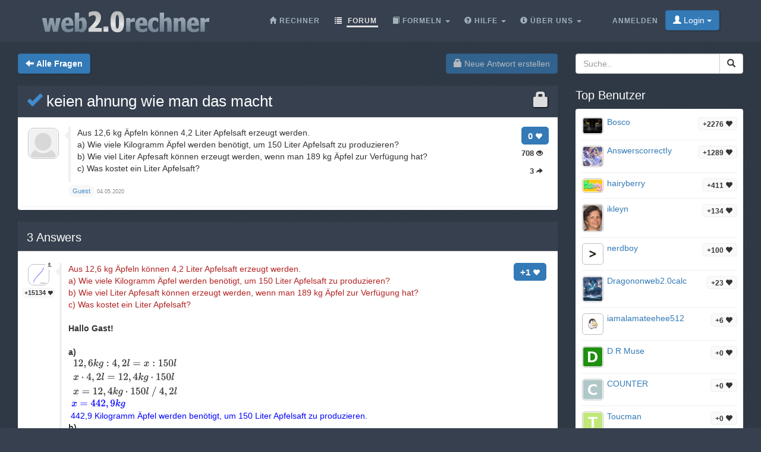

--- FILE ---
content_type: text/html;charset=utf-8
request_url: https://web2.0rechner.de/fragen/keien-ahnung-wie-man-das-macht_1
body_size: 5187
content:
<!DOCTYPE html><html lang="de" class=" question socialbar" itemtype="https://schema.org/QAPage" itemscope="" data-uri="keien-ahnung-wie-man-das-macht_1"><head><!-- (c) 2006-2026 Andre Massow britnex@gmail.com --><meta http-equiv="Content-Type" content="text/html; charset=utf-8" /><link rel="shortcut icon" href="/favicon.ico" type="image/x-ico; charset=binary" /><link rel="icon" href="/favicon.ico" type="image/x-ico; charset=binary" /><link rel="preload" href="/fonts/glyphicons-halflings-regular.woff2" as="font" type="font/woff2"><link rel="stylesheet" href="/css/web2.0calc.css?v135" /><link rel="canonical" href="https://web2.0rechner.de/fragen/keien-ahnung-wie-man-das-macht_1" /><meta name="generator" content="0calc10.0" /><meta name="description" content="Der wissenschaftliche Taschenrechner im Internet. Ideal zum Lösen von Hausaufgaben aus den Gebieten: Mathematik, Physik und Technik. Mit Vektor/Matrixrechner, Gleichungslöser, komplexen Zahlen und Einheitenumrechnung." /><meta name="keywords" content="Taschenrechner, Rechner, Web Rechner, Wissenschaftlicher Taschenrechner, Onlinerechner, Online Taschenrechner, Web 2.0, Mathematik" /><!-- FOUC --><style>body {
background-color: #36404f;}
nav a {
color: white;}
</style><link rel="stylesheet" href="/css/forum.css?v57" /><title>Frage anzeigen&#160;-&#160;keien ahnung wie man das macht
</title><meta name="viewport" content="width=device-width, initial-scale=1" /><meta property="og:url" content="https://web2.0rechner.de/fragen/keien-ahnung-wie-man-das-macht_1" /><meta property="og:type" content="website" /><meta property="og:title" content="keien ahnung wie man das macht" /><meta property="og:description" content="Aus 12,6 kg Äpfeln können 4,2 Liter Apfelsaft erzeugt werden. a) Wie viele Kilogramm Äpfel werden benötigt, um 150 Liter Apfelsaft zu produzieren? b) Wie viel Liter Apfesaft können erzeugt werden, wenn man 189 kg Äpfel zur Verfügung hat?" /><meta property="og:image" content="https://web2.0rechner.de/img/question-preview-image/keien-ahnung-wie-man-das-macht_1.png" /><meta property="fb:app_id" content="135748171745" /></head><body><div class="navbar navbar-default navbar-fixed-top"><div class="container"><div class="navbar-header"><button data-target=".navbar-collapse" data-toggle="collapse"
class="navbar-toggle" type="button"><span class="icon-bar"></span> <span class="icon-bar"></span> <span
class="icon-bar"></span></button><a href="/" class="navbar-brand"><img src="/img/web2.0rechner.png" alt="web2.0rechner" class="img-responsive" /></a></div><nav><div class="navbar-collapse collapse"><ul class="nav navbar-nav overtoggle pull-right"><li class=""><a href="/anmelden/"><span>Anmelden</span></a></li><li class="nohover "><button id="loginbtn" class="loginbtn btn btn-primary dropdown-toggle" type="button"><span class="glyphicon glyphicon-user"></span> Login <span class="caret"></span></button><div id="logindropmenu" class="dropdown-menu"><form class="form-horizontal" method="post" action="https://web2.0rechner.de/fragen/keien-ahnung-wie-man-das-macht_1"><div class=""><label for="loginusername">Benutzername</label> <input class="textfield" type="text" value="" placeholder="" id="loginusername" name="loginusername" /></div><div class=""><label for="loginpassword">Passwort</label> <input class="textfield" type="password" placeholder="" id="loginpassword" name="loginpassword" /></div><button type="submit" name="controller" value="login" class="btn btn-primary pull-right">Login</button><small class="pull-left passwordrecovery"><a href="/anmelden/resetpassword.html">Passwort vergessen?</a></small><div class="clearfix"></div><hr><input type="hidden" name="logincookies" value="1" /></form></div></li></ul><ul class="nav navbar-nav overtoggle autosize pull-right" id="menubar"><li data-prio="3" id="menuhome" title="Rechner" class=""><a href="/"><span class="glyphicon glyphicon-home" aria-hidden="true"></span>&#160;<span>Rechner</span></a></li><li data-prio="1" id="menuforum" title="Forum" class="active"><a class="dropdown-toggle" href="/fragen/"><span class="glyphicon glyphicon-list" aria-hidden="true"></span>&#160;<span>Forum</span><sup id="newquestioncount" class="badge">+0</sup></a></li><li data-prio="4" id="menuformulary" title="Formeln" class="dropdown"><a data-toggle="dropdown" class="dropdown-toggle" href="/formelsammlung/"><span class="glyphicon glyphicon-book" aria-hidden="true"></span>&#160;<span>Formeln</span> <b class="caret"></b></a><ul class="dropdown-menu"><li><a href="/formelsammlung/mathematik">Mathematik</a></li></ul></li><li data-prio="3" id="menuhelp" title="Hilfe" class="dropdown"><a data-toggle="dropdown" class="dropdown-toggle" href="/hilfe/"><span class="glyphicon glyphicon-question-sign" aria-hidden="true"></span>&#160;<span>Hilfe</span> <b class="caret"></b></a><ul class="dropdown-menu"><li><a href="/hilfe/komplexe-zahlen">Komplexe Zahlen</a></li><li><a href="/hilfe/integralrechnung">Integralrechnung</a></li><li><a href="/hilfe/differentialrechnung">Differentialrechnung</a></li><li><a href="/hilfe/gleichungen">Gleichungen</a></li><li><a href="/hilfe/funktionsgraphen">Funktionsgraphen</a></li><li><a href="/hilfe/linalg">Lineare Algebra - Vektoralgebra</a></li><li><a href="/hilfe/zahlentheorie">Zahlentheorie</a></li><li><a href="/hilfe/prozentrechnung">Prozentrechnung</a></li><li><a href="/hilfe/standard-funktionen">Standard-Funktionen <span class="glyphicon glyphicon-fire" aria-hidden="true"></span></a></li><li><a href="/hilfe/wahrscheinlichkeitsrechnung">Wahrscheinlichkeitsrechnung</a></li><li><a href="/hilfe/trigonometrie">Trigonometrie</a></li><li><a href="/hilfe/einheiten-umrechnung">Einheiten-Umrechnung</a></li><li><a href="/hilfe/einheiten">Rechnen mit Einheiten</a></li></ul></li><li data-prio="1" class="dropdown" title="Über Uns"><a data-toggle="dropdown"
class="dropdown-toggle" href="/impressum/"><span class="glyphicon glyphicon-info-sign" aria-hidden="true"></span>&#160;<span>Über Uns</span> <b
class="caret"></b></a><ul class="dropdown-menu"><li><a href="/impressum/">Impressum</a></li><li><a href="/datenschutz/">Datenschutzrichtlinie</a></li><li><a href="/nutzungsbedingungen/">Nutzungsbedingungen</a></li><li class="divider"></li><li><a href="/credits/" rel="nofollow">Credits</a></li><li class="divider"></li><li><a href="https://plus.google.com/108772686782622828406/posts"><span class="glyphicon glyphicon-globe"></span> Google+</a></li><li><a target="_blank" href="https://www.facebook.com/Web-20-scientific-calculator-204577902909300/"><span class="glyphicon glyphicon-globe"></span> Facebook</a></li><li class="divider"></li><li><a href="mailto:britnex@gmail.com"><span class="glyphicon glyphicon-envelope"></span> Email</a></li></ul></li><li><a href="/">&#160;</a></li></ul></div><!--/.navbar-collapse --></nav></div></div><div class="container"><div>&#160;</div><div class="row"><div class="col-md-9"><form class="text-right pull-right"><button disabled="disabled" class="btn btn-primary postnew" type="submit" name="new" value="1"> <span class="glyphicon glyphicon-lock" aria-hidden="true"></span> Neue Antwort erstellen </button></form><form class="pull-left" action="/fragen/" method="get"><button class="btn btn-primary goback" type="submit" title="back to questions"><span class="glyphicon glyphicon-arrow-left" aria-hidden="true"></span>&#160;<strong>Alle Fragen
</strong></button><sup id="newquestioncountback" class="badge">+0</sup>&#160;&#160;</form></div><div class="col-md-3"><form action="/suche/" method="get"><div class="input-group pull-right search"><input type="text" placeholder="Suche.." value="" name="q" class="form-control" /><span class="input-group-btn"> <button class="btn btn-default" type="submit"> <span class="glyphicon glyphicon-search"></span> </button></span></div></form></div></div><div class="row">&#160;</div><div class="row"><div class="col-md-9" itemtype="http://schema.org/Question" itemscope="" itemprop="mainEntity"><div class="panel panel-default"><div class="panel-heading"><div class="panel-title"><h1 itemprop="name"><span class="glyphicon glyphicon-lock pull-right lock1" aria-hidden="true"></span><a href="/fragen/keien-ahnung-wie-man-das-macht_1"><span class="glyphicon glyphicon-ok" title="question answered"></span>&#160;keien ahnung wie man das macht
</a></h1></div></div><div class="panel-body"><div id="question-keien-ahnung-wie-man-das-macht_1" class="questionrow"><div class="stats"><div class="score"><strong>0 <span class="glyphicon glyphicon-heart" aria-hidden="true"></span></strong></div><div class="views"><strong>708 <span class="glyphicon glyphicon-eye-open" aria-hidden="true"></span></strong></div><div class="answers"><strong>3 <span class="glyphicon glyphicon-share-alt" aria-hidden="true"></span></strong></div></div><div class="user"><a href="" class="avatar w48"><img class="avatarimg" alt="avatar" src="/img/avatar48.png" /></a></div><div class="summary"><div class="html" itemprop="text"><p>Aus 12,6 kg Äpfeln können 4,2 Liter Apfelsaft erzeugt werden.</p> <p>a) Wie viele Kilogramm Äpfel werden benötigt, um 150 Liter Apfelsaft zu produzieren?</p> <p>b) Wie viel Liter Apfesaft können erzeugt werden, wenn man 189 kg Äpfel zur Verfügung hat?</p> <p>c) Was kostet ein Liter Apfelsaft?</p></div></div><div class="creator" ><a class="badge" itemscope itemtype="http://schema.org/Person" itemprop="author"><small itemprop="name">Guest</small></a>&#160;<time itemprop="dateCreated" datetime="2020-05-04T07:12:53"></time><span><span>04.05.2020</span></span></div></div><div class="panel-footer" id="userstyping"><h5><strong>0</strong>  Benutzer verfassen gerade Antworten..</h5><ul></ul></div></div></div><div class="panel panel-default answerrows" data-answers="3" data-uri="keien-ahnung-wie-man-das-macht_1"><div class="panel-heading"><div class="panel-title"><h3><a href="/fragen/keien-ahnung-wie-man-das-macht_1"><span itemprop="answerCount">3</span><sup class="badge newanswercount">+0</sup> Answers</a></h3></div></div><div class="panel-body"><div id="answer-keien-ahnung-wie-man-das-macht_1-1" data-index="1" class="answerrow clearfix"  itemtype="http://schema.org/Answer" itemscope="" itemprop="suggestedAnswer"><a class="pull-right" name="r1">&#160;</a><a class="link" href="#r1">#1</a><div class="answer"><div class="user"><a href="/mitglieder/asinus" class="avatar w32"><img class="avatarimg" alt="avatar" src="/img/avatars-32/asinus.png?v=0" /></a><small class="badge score">+15134&#160;<span class="glyphicon glyphicon-heart" aria-hidden="true"></span></small><small class="modbadge"><span title="Moderator" class="glyphicon glyphicon-knight" aria-hidden="true"></span></small></div><div class="stats"><div class="score"><strong>+1 <span class="glyphicon glyphicon-heart" aria-hidden="true"></span></strong></div></div><div class="summary"><div class="html" itemprop="text"><p><span style="color:rgb(178, 34, 34);">Aus 12,6 kg Äpfeln können 4,2 Liter Apfelsaft erzeugt werden.</span></p><p><span style="color:rgb(178, 34, 34);">a) Wie viele Kilogramm Äpfel werden benötigt, um 150 Liter Apfelsaft zu produzieren?</span></p><p><span style="color:rgb(178, 34, 34);">b) Wie viel Liter Apfesaft können erzeugt werden, wenn man 189 kg Äpfel zur Verfügung hat?</span></p><p><span style="color:rgb(178, 34, 34);">c) Was kostet ein Liter Apfelsaft?</span></p><p>&nbsp;</p><p><strong>Hallo Gast!</strong></p><p>&nbsp;</p><p><strong>a)</strong></p><p>&nbsp; <span class="math-tex">\(12,6kg:4,2l=x:150l\\ x\cdot4,2l=12,4kg\cdot 150l\\ x=12,4kg\cdot 150l\ /\ 4,2l\)</span></p><p>&nbsp;<span style="color:rgb(0, 0, 255);"><span class="math-tex">\(x=442,9kg\)</span></span></p><p><span style="color:rgb(0, 0, 255);">&nbsp;442,9&nbsp;Kilogramm Äpfel werden benötigt, um 150 Liter Apfelsaft zu produzieren.</span></p><p><strong>b)</strong></p><p>&nbsp;<span class="math-tex">\( 189kg:x=442,86kg:150l\\ x\cdot442,86kg=150l\cdot 189kg\\ x=150l\cdot 189kg\ /\ 442,86kg\)</span></p><p>&nbsp;<span style="color:rgb(0, 0, 255);"><span class="math-tex">\(x=334,79l\)</span></span></p><p><span style="color:rgb(0, 0, 255);">334,79 Liter Apfesaft können erzeugt werden, wenn man 189 kg Äpfel zur Verfügung hat.</span></p><p><strong>c)</strong></p><p><span style="color:rgb(0, 0, 255);">Bei Lidl €0,85 / 1,5Liter Apfelsaft,&nbsp; das sind €0,57 / Liter Apfelsaft.</span></p><p><img alt="laugh" title="laugh" src="/img/emoticons/smiley-laughing.gif">&nbsp; !</p></div></div><div class="creator" property="author" typeof="Person"><a itemscope itemtype="http://schema.org/Person" itemprop="author" href="/mitglieder/asinus" class="name badge"><small itemprop="name">asinus</small></a>&#160;<time itemprop="dateCreated" datetime="2020-05-04T10:20:28"></time><span><span>04.05.2020</span></span></div></div></div><div id="answer-keien-ahnung-wie-man-das-macht_1-2" data-index="2" class="answerrow clearfix"  itemtype="http://schema.org/Answer" itemscope="" itemprop="suggestedAnswer"><a class="pull-right" name="r2">&#160;</a><a class="link" href="#r2">#2</a><div class="answer"><div class="user"><a href="" class="avatar w32"><img class="avatarimg" alt="avatar" src="/img/avatar32.png" /></a></div><div class="stats"><div class="score"><strong>0 <span class="glyphicon glyphicon-heart" aria-hidden="true"></span></strong></div></div><div class="summary"><div class="html" itemprop="text"><p style="text-align:center;">Ein Liter Apfelsaft kostet 16,30&nbsp;Euro&nbsp;</p> <p>&nbsp;</p> <p>12,6 kilo äpfel sind ungefähr 80&nbsp;Äpfel weil ein apfel 155 gramm wiegt. Ein apfel kostet 0,50&nbsp;also kosten alle äpfel 40. Da beim pressen ca. 70 prozent verloren gehen muss der preis um 70 prozent erhöt werden um gewinn zu machen. das heißt 40+(40-(30:100))=40+28=68&nbsp;</p></div></div><div class="creator" property="author" typeof="Person"><a itemscope itemtype="http://schema.org/Person" itemprop="author" class="badge"><small itemprop="name">Gast</small></a>&#160;<time itemprop="dateCreated" datetime="2020-05-05T11:22:22"></time><span><span>05.05.2020</span></span></div></div><div class="subanswers"><div id="answer-keien-ahnung-wie-man-das-macht_1-3" data-index="3" class="subanswerrow clearfix"><a class="pull-right" name="r3">&#160;</a><a class="link" href="#r3">#3</a><div class="subanswer"><div class="user"><a href="/mitglieder/asinus" class="avatar w32"><img class="avatarimg" alt="avatar" src="/img/avatars-32/asinus.png?v=0" /></a><small class="badge score">+15134&#160;<span class="glyphicon glyphicon-heart" aria-hidden="true"></span></small><small class="modbadge"><span title="Moderator" class="glyphicon glyphicon-knight" aria-hidden="true"></span></small></div><div class="stats"><div class="score"><strong>+1 <span class="glyphicon glyphicon-heart" aria-hidden="true"></span></strong></div></div><div class="summary"><div class="html"><p>Ein Liter Apfelsaft kostet 16,30&nbsp;Euro&nbsp;</p> <p>Das ist Blödsinn.</p></div></div><div class="creator"><a href="/mitglieder/asinus" class="name badge">asinus
</a>&#160;<span><span>05.05.2020</span></span></div></div><div class="clearfix"></div></div></div></div></div></div><form class="text-right"><button disabled="disabled" class="btn btn-primary postnew" type="submit" name="new" value="1"> <span class="glyphicon glyphicon-lock" aria-hidden="true"></span> Neue Antwort erstellen </button></form><br /><div class="onlineusers"><h3 title="0 Benutzer online, 1 Gast">1 Benutzer online</h3></div></div><div class="col-md-3 sidebar"><h3>Top Benutzer
</h3><div class="panel panel-default"><div class="panel-body topusers"><div class="topuser" style="background-image: url(/api/members?usagestats=bosco);"><a href="/mitglieder/bosco" class="avatar w32"><img class="avatarimg" alt="avatar" src="/img/avatars-32/bosco.png?v=1" /></a><span class="badge score">+2276 <span class="glyphicon glyphicon-heart" aria-hidden="true"></span></span><a href="/mitglieder/bosco" class="name">Bosco
</a></div><div class="topuser" style="background-image: url(/api/members?usagestats=answerscorrectiy);"><a href="/mitglieder/answerscorrectiy" class="avatar w32"><img class="avatarimg" alt="avatar" src="/img/avatars-32/answerscorrectiy.png?v=1" /></a><span class="badge score">+1289 <span class="glyphicon glyphicon-heart" aria-hidden="true"></span></span><a href="/mitglieder/answerscorrectiy" class="name">AnswerscorrectIy
</a></div><div class="topuser" style="background-image: url(/api/members?usagestats=hairyberry);"><a href="/mitglieder/hairyberry" class="avatar w32"><img class="avatarimg" alt="avatar" src="/img/avatars-32/hairyberry.png?v=2" /></a><span class="badge score">+411 <span class="glyphicon glyphicon-heart" aria-hidden="true"></span></span><a href="/mitglieder/hairyberry" class="name">hairyberry
</a></div><div class="topuser" style="background-image: url(/api/members?usagestats=ikleyn);"><a href="/mitglieder/ikleyn" class="avatar w32"><img class="avatarimg" alt="avatar" src="/img/avatars-32/ikleyn.png?v=1" /></a><span class="badge score">+134 <span class="glyphicon glyphicon-heart" aria-hidden="true"></span></span><a href="/mitglieder/ikleyn" class="name">ikleyn
</a></div><div class="topuser" style="background-image: url(/api/members?usagestats=nerdboy);"><a href="/mitglieder/nerdboy" class="avatar w32"><img class="avatarimg" alt="avatar" src="/img/avatars-32/nerdboy.png?v=6" /></a><span class="badge score">+100 <span class="glyphicon glyphicon-heart" aria-hidden="true"></span></span><a href="/mitglieder/nerdboy" class="name">nerdboy
</a></div><div class="topuser" style="background-image: url(/api/members?usagestats=dragononweb20calc);"><a href="/mitglieder/dragononweb20calc" class="avatar w32"><img class="avatarimg" alt="avatar" src="/img/avatars-32/dragononweb20calc.png?v=1" /></a><span class="badge score">+23 <span class="glyphicon glyphicon-heart" aria-hidden="true"></span></span><a href="/mitglieder/dragononweb20calc" class="name">Dragononweb2.0calc
</a></div><div class="topuser" style="background-image: url(/api/members?usagestats=iamalamateehee512);"><a href="/mitglieder/iamalamateehee512" class="avatar w32"><img class="avatarimg" alt="avatar" src="/img/avatars-32/iamalamateehee512.png?v=2" /></a><span class="badge score">+6 <span class="glyphicon glyphicon-heart" aria-hidden="true"></span></span><a href="/mitglieder/iamalamateehee512" class="name">iamalamateehee512
</a></div><div class="topuser" style="background-image: url(/api/members?usagestats=drmuse);"><a href="/mitglieder/drmuse" class="avatar w32"><img class="avatarimg" alt="avatar" src="/img/avatars-32/drmuse.png?v=0" /></a><span class="badge score">+0 <span class="glyphicon glyphicon-heart" aria-hidden="true"></span></span><a href="/mitglieder/drmuse" class="name">D R Muse
</a></div><div class="topuser" style="background-image: url(/api/members?usagestats=counter);"><a href="/mitglieder/counter" class="avatar w32"><img class="avatarimg" alt="avatar" src="/img/avatars-32/counter.png?v=0" /></a><span class="badge score">+0 <span class="glyphicon glyphicon-heart" aria-hidden="true"></span></span><a href="/mitglieder/counter" class="name">COUNTER
</a></div><div class="topuser" style="background-image: url(/api/members?usagestats=toucman);"><a href="/mitglieder/toucman" class="avatar w32"><img class="avatarimg" alt="avatar" src="/img/avatars-32/toucman.png?v=0" /></a><span class="badge score">+0 <span class="glyphicon glyphicon-heart" aria-hidden="true"></span></span><a href="/mitglieder/toucman" class="name">Toucman
</a></div><div class="topuser" style="background-image: url(/api/members?usagestats=lore2025);"><a href="/mitglieder/lore2025" class="avatar w32"><img class="avatarimg" alt="avatar" src="/img/avatars-32/lore2025.png?v=0" /></a><span class="badge score">+0 <span class="glyphicon glyphicon-heart" aria-hidden="true"></span></span><a href="/mitglieder/lore2025" class="name">Lore2025
</a></div><div class="loadmore"><span class="glyphicon glyphicon-chevron-down"></span></div></div></div><h3>Top Themen</h3><div class="panel panel-default"><div class="panel-body stickytopics"><div><a href="/fragen/hallo-kann-mir-hier-jemand-diese-gleichung-nach-s">Hallo kann mir hier jemand diese Gleichung nach S auflösen: y=R-1/2*sqrt(4*R^2-S^2)</a></div><div><a href="/fragen/schlecht">schlecht!!!!!</a></div><div><a href="/fragen/hczcfhi">hczcfhi</a></div><div><a href="/fragen/wasserbecken_1">Wasserbecken</a></div><div><a href="/fragen/injektivit-t-und-surjektivit-t">Injektivität und Surjektivität</a></div><div><a href="/fragen/rechner-nicht-erreichbar">Rechner nicht erreichbar?</a></div><div><a href="/fragen/wie-rechnet-man-br-che-auf-rechner-also-taschen-rechner">wie rechnet man brüche auf rechner also taschen rechner</a></div><div><a href="/fragen/kreisabschnitt-berechung-des-zugeh-rigen-zentriwinkels">Kreisabschnitt - Berechung des zugehörigen Zentriwinkels</a></div><div><a href="/fragen/was-bedeutet-der-satz-des-pythagoras">Was bedeutet der Satz des Pythagoras?</a></div><div><a href="/fragen/habe-hypothenuse-suche-kathete">habe Hypothenuse , suche Kathete.</a></div><div><a href="/fragen/br-che-mit-ganze-zahlen-im-taschenrechner-eingeben">Brüche mit ganze Zahlen im Taschenrechner eingeben</a></div><div><a href="/fragen/klammernauflosen">Klammernauflösen</a></div></div></div></div></div></div><footer class="text-center"><div class="footer-above"><div class="container"><div class="row"><div class="footer-col col-md-4"><h3>Über Uns</h3><ul><li><a href="/impressum/">Impressum</a></li><li><a href="/datenschutz/">Datenschutzrichtlinie</a></li><li><a href="/nutzungsbedingungen/">Nutzungsbedingungen</a></li></ul></div><div class="footer-col col-md-4"><h3>Links</h3><ul class=""><li><a href="/pricing/" rel="nofollow">Pricing</a></li><li><a href="/credits/" rel="nofollow">Credits</a></li><li><a href="/reportproblem/" rel="nofollow"><span class="glyphicon glyphicon-flag" aria-hidden="true"></span> Problem melden</a></li></ul></div><div class="footer-col col-md-4"><h3>Kontakt</h3><ul><li><a href="https://plus.google.com/108772686782622828406/posts"><span class="glyphicon glyphicon-globe"></span> Google+</a></li><li><a target="_blank" href="https://www.facebook.com/Web-20-scientific-calculator-204577902909300/"><span class="glyphicon glyphicon-globe"></span> Facebook</a></li><li><a href="mailto:britnex@gmail.com"><span class="glyphicon glyphicon-envelope"></span> Email</a></li></ul></div></div><div class="text-center"><form method="post" action="/cookieconsent"><small><button class="btn btn-xs btn-default" id="withdrawconsentbtn" name="cookies" value="remove" type="submit">Zustimmung zu Cookies widerrufen
</button></small></form></div><div class="row text-center"><div class="footer-col col-md-12"><a href="https://web2.0calc.com/">web2.0calc.com</a> <a href="https://web2.0rechner.de/">web2.0rechner.de</a> <a href="https://web2.0calc.es/">web2.0calc.es</a> <a href="https://web2.0calc.fr/">web2.0calc.fr</a> <a href="https://web2.0calc.in/">web2.0calc.in</a> <a href="https://web2.0calc.ru/">web2.0calc.ru</a></div></div></div></div><div class="footer-below"><div class="container"><div class="row"><div class="col-lg-12 text-center"><span class="copyright">Copyright 2006-2026 Andre Massow
</span></div></div></div></div></footer><script src="/js/web2.0calc.js?v129"></script><script src="/js/forum.js?v51"></script></body></html>

--- FILE ---
content_type: text/javascript
request_url: https://web2.0rechner.de/mathjax/extensions/TeX/color.js?rev=2.5.3
body_size: 2210
content:
/*
 *  /MathJax/extensions/TeX/color.js
 *
 *  Copyright (c) 2009-2015 The MathJax Consortium
 *
 *  Licensed under the Apache License, Version 2.0 (the "License");
 *  you may not use this file except in compliance with the License.
 *  You may obtain a copy of the License at
 *
 *      http://www.apache.org/licenses/LICENSE-2.0
 *
 *  Unless required by applicable law or agreed to in writing, software
 *  distributed under the License is distributed on an "AS IS" BASIS,
 *  WITHOUT WARRANTIES OR CONDITIONS OF ANY KIND, either express or implied.
 *  See the License for the specific language governing permissions and
 *  limitations under the License.
 */

MathJax.Extension["TeX/color"]={version:"2.5.0",config:MathJax.Hub.CombineConfig("TeX.color",{padding:"5px",border:"2px"}),colors:{Apricot:"#FBB982",Aquamarine:"#00B5BE",Bittersweet:"#C04F17",Black:"#221E1F",Blue:"#2D2F92",BlueGreen:"#00B3B8",BlueViolet:"#473992",BrickRed:"#B6321C",Brown:"#792500",BurntOrange:"#F7921D",CadetBlue:"#74729A",CarnationPink:"#F282B4",Cerulean:"#00A2E3",CornflowerBlue:"#41B0E4",Cyan:"#00AEEF",Dandelion:"#FDBC42",DarkOrchid:"#A4538A",Emerald:"#00A99D",ForestGreen:"#009B55",Fuchsia:"#8C368C",Goldenrod:"#FFDF42",Gray:"#949698",Green:"#00A64F",GreenYellow:"#DFE674",JungleGreen:"#00A99A",Lavender:"#F49EC4",LimeGreen:"#8DC73E",Magenta:"#EC008C",Mahogany:"#A9341F",Maroon:"#AF3235",Melon:"#F89E7B",MidnightBlue:"#006795",Mulberry:"#A93C93",NavyBlue:"#006EB8",OliveGreen:"#3C8031",Orange:"#F58137",OrangeRed:"#ED135A",Orchid:"#AF72B0",Peach:"#F7965A",Periwinkle:"#7977B8",PineGreen:"#008B72",Plum:"#92268F",ProcessBlue:"#00B0F0",Purple:"#99479B",RawSienna:"#974006",Red:"#ED1B23",RedOrange:"#F26035",RedViolet:"#A1246B",Rhodamine:"#EF559F",RoyalBlue:"#0071BC",RoyalPurple:"#613F99",RubineRed:"#ED017D",Salmon:"#F69289",SeaGreen:"#3FBC9D",Sepia:"#671800",SkyBlue:"#46C5DD",SpringGreen:"#C6DC67",Tan:"#DA9D76",TealBlue:"#00AEB3",Thistle:"#D883B7",Turquoise:"#00B4CE",Violet:"#58429B",VioletRed:"#EF58A0",White:"#FFFFFF",WildStrawberry:"#EE2967",Yellow:"#FFF200",YellowGreen:"#98CC70",YellowOrange:"#FAA21A"},getColor:function(a,c){if(!a){a="named"}var b=this["get_"+a];if(!b){this.TEX.Error(["UndefinedColorModel","Color model '%1' not defined",a])}return b.call(this,c)},get_rgb:function(b){b=b.replace(/^\s+/,"").replace(/\s+$/,"").split(/\s*,\s*/);var a="#";if(b.length!==3){this.TEX.Error(["ModelArg1","Color values for the %1 model require 3 numbers","rgb"])}for(var c=0;c<3;c++){if(!b[c].match(/^(\d+(\.\d*)?|\.\d+)$/)){this.TEX.Error(["InvalidDecimalNumber","Invalid decimal number"])}var d=parseFloat(b[c]);if(d<0||d>1){this.TEX.Error(["ModelArg2","Color values for the %1 model must be between %2 and %3","rgb",0,1])}d=Math.floor(d*255).toString(16);if(d.length<2){d="0"+d}a+=d}return a},get_RGB:function(b){b=b.replace(/^\s+/,"").replace(/\s+$/,"").split(/\s*,\s*/);var a="#";if(b.length!==3){this.TEX.Error(["ModelArg1","Color values for the %1 model require 3 numbers","RGB"])}for(var c=0;c<3;c++){if(!b[c].match(/^\d+$/)){this.TEX.Error(["InvalidNumber","Invalid number"])}var d=parseInt(b[c]);if(d>255){this.TEX.Error(["ModelArg2","Color values for the %1 model must be between %2 and %3","RGB",0,255])}d=d.toString(16);if(d.length<2){d="0"+d}a+=d}return a},get_gray:function(a){if(!a.match(/^\s*(\d+(\.\d*)?|\.\d+)\s*$/)){this.TEX.Error(["InvalidDecimalNumber","Invalid decimal number"])}var b=parseFloat(a);if(b<0||b>1){this.TEX.Error(["ModelArg2","Color values for the %1 model must be between %2 and %3","gray",0,1])}b=Math.floor(b*255).toString(16);if(b.length<2){b="0"+b}return"#"+b+b+b},get_named:function(a){if(this.colors[a]){return this.colors[a]}return a},padding:function(){var c="+"+this.config.padding;var a=this.config.padding.replace(/^.*?([a-z]*)$/,"$1");var b="+"+(2*parseFloat(c))+a;return{width:b,height:c,depth:c,lspace:this.config.padding}}};MathJax.Hub.Register.StartupHook("TeX Jax Ready",function(){var d=MathJax.InputJax.TeX,a=MathJax.ElementJax.mml;var c=d.Stack.Item;var b=MathJax.Extension["TeX/color"];b.TEX=d;d.Definitions.Add({macros:{color:"Color",textcolor:"TextColor",definecolor:"DefineColor",colorbox:"ColorBox",fcolorbox:"fColorBox"}},null,true);d.Parse.Augment({Color:function(h){var g=this.GetBrackets(h),e=this.GetArgument(h);e=b.getColor(g,e);var f=c.style().With({styles:{mathcolor:e}});this.stack.env.color=e;this.Push(f)},TextColor:function(h){var g=this.GetBrackets(h),f=this.GetArgument(h);f=b.getColor(g,f);var e=this.stack.env.color;this.stack.env.color=f;var i=this.ParseArg(h);if(e){this.stack.env.color}else{delete this.stack.env.color}this.Push(a.mstyle(i).With({mathcolor:f}))},DefineColor:function(g){var f=this.GetArgument(g),e=this.GetArgument(g),h=this.GetArgument(g);b.colors[f]=b.getColor(e,h)},ColorBox:function(g){var f=this.GetArgument(g),e=this.InternalMath(this.GetArgument(g));this.Push(a.mpadded.apply(a,e).With({mathbackground:b.getColor("named",f)}).With(b.padding()))},fColorBox:function(g){var h=this.GetArgument(g),f=this.GetArgument(g),e=this.InternalMath(this.GetArgument(g));this.Push(a.mpadded.apply(a,e).With({mathbackground:b.getColor("named",f),style:"border: "+b.config.border+" solid "+b.getColor("named",h)}).With(b.padding()))}});MathJax.Hub.Startup.signal.Post("TeX color Ready")});MathJax.Ajax.loadComplete("[MathJax]/extensions/TeX/color.js");


--- FILE ---
content_type: text/javascript
request_url: https://web2.0rechner.de/mathjax/jax/output/SVG/autoload/multiline.js?rev=2.5.3
body_size: 3849
content:
/*
 *  /MathJax/jax/output/SVG/autoload/multiline.js
 *
 *  Copyright (c) 2009-2015 The MathJax Consortium
 *
 *  Licensed under the Apache License, Version 2.0 (the "License");
 *  you may not use this file except in compliance with the License.
 *  You may obtain a copy of the License at
 *
 *      http://www.apache.org/licenses/LICENSE-2.0
 *
 *  Unless required by applicable law or agreed to in writing, software
 *  distributed under the License is distributed on an "AS IS" BASIS,
 *  WITHOUT WARRANTIES OR CONDITIONS OF ANY KIND, either express or implied.
 *  See the License for the specific language governing permissions and
 *  limitations under the License.
 */

MathJax.Hub.Register.StartupHook("SVG Jax Ready",function(){var d="2.5.0";var a=MathJax.ElementJax.mml,f=MathJax.OutputJax.SVG,b=f.BBOX;var e={newline:0,nobreak:1000000,goodbreak:[-200],badbreak:[+200],auto:[0],toobig:800,nestfactor:400,spacefactor:-100,spaceoffset:2,spacelimit:1,fence:500,close:500};var c={linebreakstyle:"after"};a.mrow.Augment({SVGmultiline:function(k){var o=this;while(o.inferred||(o.parent&&o.parent.type==="mrow"&&o.parent.data.length===1)){o=o.parent}var n=((o.type==="math"&&o.Get("display")==="block")||o.type==="mtd");o.isMultiline=true;var p=this.getValues("linebreak","linebreakstyle","lineleading","linebreakmultchar","indentalign","indentshift","indentalignfirst","indentshiftfirst","indentalignlast","indentshiftlast");if(p.linebreakstyle===a.LINEBREAKSTYLE.INFIXLINEBREAKSTYLE){p.linebreakstyle=this.Get("infixlinebreakstyle")}p.lineleading=f.length2em(p.lineleading,1,0.5);k=this.SVG();if(n&&o.type!=="mtd"){if(f.linebreakWidth<f.BIGDIMEN){k.w=f.linebreakWidth}else{k.w=f.cwidth}}var g={n:0,Y:0,scale:this.scale||1,isTop:n,values:{},VALUES:p},m=this.SVGgetAlign(g,{}),i=this.SVGgetShift(g,{},m),h=[],j={index:[],penalty:e.nobreak,w:0,W:i,shift:i,scanW:i,nest:0},l=false;while(this.SVGbetterBreak(j,g)&&(j.scanW>=f.linebreakWidth||j.penalty===e.newline)){this.SVGaddLine(k,h,j.index,g,j.values,l);h=j.index.slice(0);l=true;m=this.SVGgetAlign(g,j.values);i=this.SVGgetShift(g,j.values,m);if(m===a.INDENTALIGN.CENTER){i=0}j.W=j.shift=j.scanW=i;j.penalty=e.nobreak}g.isLast=true;this.SVGaddLine(k,h,[],g,c,l);this.SVGhandleSpace(k);this.SVGhandleColor(k);k.isMultiline=true;this.SVGsaveData(k);return k}});a.mbase.Augment({SVGlinebreakPenalty:e,SVGbetterBreak:function(j,g){if(this.isToken){return false}if(this.isEmbellished()){j.embellished=this;return this.CoreMO().SVGbetterBreak(j,g)}if(this.linebreakContainer){return false}var q=j.index.slice(0),o=j.index.shift(),n=this.data.length,l,r,k,p=(j.index.length>0),h=false;if(o==null){o=-1}if(!p){o++;j.W+=j.w;j.w=0}k=j.scanW=j.W;j.nest++;while(o<n&&j.scanW<1.33*f.linebreakWidth){if(this.data[o]){if(this.data[o].SVGbetterBreak(j,g)){h=true;q=[o].concat(j.index);l=j.W;r=j.w;if(j.penalty===e.newline){j.index=q;if(j.nest){j.nest--}return true}}k=(p?j.scanW:this.SVGaddWidth(o,j,k))}j.index=[];o++;p=false}if(j.nest){j.nest--}j.index=q;if(h){j.W=l}return h},SVGaddWidth:function(h,k,j){if(this.data[h]){var g=this.data[h].SVGdata;j+=g.w+g.x;if(g.X){j+=g.X}k.W=k.scanW=j;k.w=0}return j},SVGaddLine:function(l,h,k,g,p,n){var q=b();g.first=n;g.last=true;this.SVGmoveLine(h,k,q,g,p);q.Clean();var o=this.SVGgetAlign(g,p),i=this.SVGgetShift(g,p,o);if(g.n>0){var m=f.FONTDATA.baselineskip*g.scale;var j=(g.values.lineleading==null?g.VALUES:g.values).lineleading*g.scale;g.Y-=Math.max(m,g.d+q.h+j)}if(q.w+i>l.w){l.w=q.w+i}l.Align(q,o,0,g.Y,i);g.d=q.d;g.values=p;g.n++},SVGgetAlign:function(j,g){var k=g,h=j.values,i=j.VALUES,l;if(j.n===0){l=k.indentalignfirst||h.indentalignfirst||i.indentalignfirst}else{if(j.isLast){l=h.indentalignlast||i.indentalignlast}else{l=h.indentalign||i.indentalign}}if(l===a.INDENTALIGN.INDENTALIGN){l=h.indentalign||i.indentalign}if(l===a.INDENTALIGN.AUTO){l=(j.isTop?this.displayAlign:a.INDENTALIGN.LEFT)}return l},SVGgetShift:function(l,i,n){var m=i,j=l.values,k=l.VALUES,h;if(l.n===0){h=m.indentshiftfirst||j.indentshiftfirst||k.indentshiftfirst}else{if(l.isLast){h=j.indentshiftlast||k.indentshiftlast}else{h=j.indentshift||k.indentshift}}if(h===a.INDENTSHIFT.INDENTSHIFT){h=j.indentshift||k.indentshift}if(h==="auto"||h===""){h="0"}h=f.length2em(h,1,f.cwidth);if(l.isTop&&this.displayIndent!=="0"){var g=f.length2em(this.displayIndent,1,f.cwidth);h+=(n===a.INDENTALIGN.RIGHT?-g:g)}return h},SVGmoveLine:function(p,g,k,o,h){var m=p[0],l=g[0];if(m==null){m=-1}if(l==null){l=this.data.length-1}if(m===l&&p.length>1){this.data[m].SVGmoveSlice(p.slice(1),g.slice(1),k,o,h,"paddingLeft")}else{var n=o.last;o.last=false;while(m<l){if(this.data[m]){if(p.length<=1){this.data[m].SVGmove(k,o,h)}else{this.data[m].SVGmoveSlice(p.slice(1),[],k,o,h,"paddingLeft")}}m++;o.first=false;p=[]}o.last=n;if(this.data[m]){if(g.length<=1){this.data[m].SVGmove(k,o,h)}else{this.data[m].SVGmoveSlice([],g.slice(1),k,o,h,"paddingRight")}}}},SVGmoveSlice:function(m,g,i,j,h,k){var l=b();this.SVGmoveLine(m,g,l,j,h);l.Clean();this.SVGhandleColor(l);i.Add(l,i.w,0,true);return l},SVGmove:function(g,j,i){if(!(j.first||j.last)||(j.first&&j.values.linebreakstyle===a.LINEBREAKSTYLE.BEFORE)||(j.last&&i.linebreakstyle===a.LINEBREAKSTYLE.AFTER)){var h=this.toSVG(this.SVGdata.HW,this.SVGdata.D);if(j.first||j.nextIsFirst){h.x=0}if(j.last&&h.X){h.X=0}g.Add(h,g.w,0,true)}if(j.first&&h&&h.w===0){j.nextIsFirst=true}else{delete j.nextIsFirst}}});a.mfenced.Augment({SVGbetterBreak:function(l,g){var u=l.index.slice(0),s=l.index.shift(),p=this.data.length,o,v,n,t=(l.index.length>0),h=false;if(s==null){s=-1}if(!t){s++;l.W+=l.w;l.w=0}n=l.scanW=l.W;l.nest++;if(!this.dataI){this.dataI=[];if(this.data.open){this.dataI.push("open")}if(p){this.dataI.push(0)}for(var r=1;r<p;r++){if(this.data["sep"+r]){this.dataI.push("sep"+r)}this.dataI.push(r)}if(this.data.close){this.dataI.push("close")}}p=this.dataI.length;while(s<p&&l.scanW<1.33*f.linebreakWidth){var q=this.dataI[s];if(this.data[q]){if(this.data[q].SVGbetterBreak(l,g)){h=true;u=[s].concat(l.index);o=l.W;v=l.w;if(l.penalty===e.newline){l.index=u;if(l.nest){l.nest--}return true}}n=(t?l.scanW:this.SVGaddWidth(s,l,n))}l.index=[];s++;t=false}if(l.nest){l.nest--}l.index=u;if(h){l.W=o;l.w=v}return h},SVGmoveLine:function(h,m,p,g,r){var o=h[0],n=m[0];if(o==null){o=-1}if(n==null){n=this.dataI.length-1}if(o===n&&h.length>1){this.data[this.dataI[o]].SVGmoveSlice(h.slice(1),m.slice(1),p,g,r,"paddingLeft")}else{var q=g.last;g.last=false;var l=this.dataI[o];while(o<n){if(this.data[l]){if(h.length<=1){this.data[l].SVGmove(p,g,r)}else{this.data[l].SVGmoveSlice(h.slice(1),[],p,g,r,"paddingLeft")}}o++;l=this.dataI[o];g.first=false;h=[]}g.last=q;if(this.data[l]){if(m.length<=1){this.data[l].SVGmove(p,g,r)}else{this.data[l].SVGmoveSlice([],m.slice(1),p,g,r,"paddingRight")}}}}});a.msubsup.Augment({SVGbetterBreak:function(j,g){if(!this.data[this.base]){return false}var o=j.index.slice(0),m=j.index.shift(),l,p,k,n=(j.index.length>0),h=false;if(!n){j.W+=j.w;j.w=0}k=j.scanW=j.W;if(m==null){this.SVGdata.dw=this.SVGdata.w-this.data[this.base].SVGdata.w}if(this.data[this.base].SVGbetterBreak(j,g)){h=true;o=[this.base].concat(j.index);l=j.W;p=j.w;if(j.penalty===e.newline){h=n=true}}if(!n){this.SVGaddWidth(this.base,j,k)}j.scanW+=this.SVGdata.dw;j.W=j.scanW;j.index=[];if(h){j.W=l;j.w=p;j.index=o}return h},SVGmoveLine:function(i,j,m,h,o){if(this.data[this.base]){if(i.length>1){this.data[this.base].SVGmoveSlice(i.slice(1),j.slice(1),m,h,o,"paddingLeft")}else{if(j.length<=1){this.data[this.base].SVGmove(m,h,o)}else{this.data[this.base].SVGmoveSlice([],j.slice(1),m,h,o,"paddingRight")}}}if(j.length===0){var l=this.data[this.sup],g=this.data[this.sub],n=m.w,k;if(l){k=l.SVGdata||{};m.Add(l.toSVG(),n+(k.dx||0),k.dy)}if(g){k=g.SVGdata||{};m.Add(g.toSVG(),n+(k.dx||0),k.dy)}}}});a.mmultiscripts.Augment({SVGbetterBreak:function(j,h){if(!this.data[this.base]){return false}var n=j.index.slice(0);j.index.shift();var l,o,k,m=(j.index.length>0),i=false;if(!m){j.W+=j.w;j.w=0}j.scanW=j.W;var g=this.SVGdata.w-this.data[this.base].SVGdata.w-this.SVGdata.dx;j.scanW+=this.SVGdata.dx;k=j.scanW;if(this.data[this.base].SVGbetterBreak(j,h)){i=true;n=[this.base].concat(j.index);l=j.W;o=j.w;if(j.penalty===e.newline){i=m=true}}if(!m){this.SVGaddWidth(this.base,j,k)}j.scanW+=g;j.W=j.scanW;j.index=[];if(i){j.W=l;j.w=o;j.index=n}return i},SVGmoveLine:function(i,k,n,h,p){var q,m=this.SVGdata;if(i.length<1){this.scriptBox=this.SVGgetScripts(this.SVGdata.s);var j=this.scriptBox[2],o=this.scriptBox[3];q=n.w+m.dx;if(o){n.Add(o,q+m.delta-o.w,m.u)}if(j){n.Add(j,q-j.w,-m.v)}}if(this.data[this.base]){if(i.length>1){this.data[this.base].SVGmoveSlice(i.slice(1),k.slice(1),n,h,p,"paddingLeft")}else{if(k.length<=1){this.data[this.base].SVGmove(n,h,p)}else{this.data[this.base].SVGmoveSlice([],k.slice(1),n,h,p,"paddingRight")}}}if(k.length===0){var g=this.scriptBox[0],l=this.scriptBox[1];q=n.w+m.s;if(l){n.Add(l,q,m.u)}if(g){n.Add(g,q-m.delta,-m.v)}delete this.scriptBox}}});a.mo.Augment({SVGbetterBreak:function(i,g){if(i.values&&i.values.last===this){return false}var q=this.getValues("linebreak","linebreakstyle","lineleading","linebreakmultchar","indentalign","indentshift","indentalignfirst","indentshiftfirst","indentalignlast","indentshiftlast","texClass","fence");if(q.linebreakstyle===a.LINEBREAKSTYLE.INFIXLINEBREAKSTYLE){q.linebreakstyle=this.Get("infixlinebreakstyle")}if(q.texClass===a.TEXCLASS.OPEN){i.nest++}if(q.texClass===a.TEXCLASS.CLOSE&&i.nest){i.nest--}var j=i.scanW,k=i.embellished;delete i.embellished;if(!k||!k.SVGdata){k=this}var m=k.SVGdata,p=m.w+m.x;if(q.linebreakstyle===a.LINEBREAKSTYLE.AFTER){j+=p;p=0}if(j-i.shift===0&&q.linebreak!==a.LINEBREAK.NEWLINE){return false}var l=f.linebreakWidth-j;if(g.n===0&&(q.indentshiftfirst!==g.VALUES.indentshiftfirst||q.indentalignfirst!==g.VALUES.indentalignfirst)){var n=this.SVGgetAlign(g,q),h=this.SVGgetShift(g,q,n);l+=(i.shift-h)}var o=Math.floor(l/f.linebreakWidth*1000);if(o<0){o=e.toobig-3*o}if(q.fence){o+=e.fence}if((q.linebreakstyle===a.LINEBREAKSTYLE.AFTER&&q.texClass===a.TEXCLASS.OPEN)||q.texClass===a.TEXCLASS.CLOSE){o+=e.close}o+=i.nest*e.nestfactor;var r=e[q.linebreak||a.LINEBREAK.AUTO];if(!(r instanceof Array)){if(l>=0){o=r*i.nest}}else{o=Math.max(1,o+r[0]*i.nest)}if(o>=i.penalty){return false}i.penalty=o;i.values=q;i.W=j;i.w=p;q.lineleading=f.length2em(q.lineleading,1,g.VALUES.lineleading);q.last=this;return true}});a.mspace.Augment({SVGbetterBreak:function(h,g){if(h.values&&h.values.last===this){return false}var o=this.getValues("linebreak");var m=o.linebreak;if(!m||this.hasDimAttr()){m=a.LINEBREAK.AUTO}var i=h.scanW,k=this.SVGdata,n=k.w+k.x;if(i-h.shift===0){return false}var j=f.linebreakWidth-i;var l=Math.floor(j/f.linebreakWidth*1000);if(l<0){l=e.toobig-3*l}l+=h.nest*e.nestfactor;var p=e[m];if(m===a.LINEBREAK.AUTO&&n>=e.spacelimit*1000&&!this.mathbackground&&!this.backrgound){p=[(n/1000+e.spaceoffset)*e.spacefactor]}if(!(p instanceof Array)){if(j>=0){l=p*h.nest}}else{l=Math.max(1,l+p[0]*h.nest)}if(l>=h.penalty){return false}h.penalty=l;h.values=o;h.W=i;h.w=n;o.lineleading=g.VALUES.lineleading;o.linebreakstyle="before";o.last=this;return true}});MathJax.Hub.Register.StartupHook("TeX mathchoice Ready",function(){a.TeXmathchoice.Augment({SVGbetterBreak:function(h,g){return this.Core().SVGbetterBreak(h,g)},SVGmoveLine:function(k,g,i,j,h){return this.Core().SVGmoveSlice(k,g,i,j,h)}})});a.maction.Augment({SVGbetterBreak:function(h,g){return this.Core().SVGbetterBreak(h,g)},SVGmoveLine:function(k,g,i,j,h){return this.Core().SVGmoveSlice(k,g,i,j,h)},});a.semantics.Augment({SVGbetterBreak:function(h,g){return(this.data[0]?this.data[0].SVGbetterBreak(h,g):false)},SVGmoveLine:function(k,g,i,j,h){return(this.data[0]?this.data[0].SVGmoveSlice(k,g,i,j,h):null)}});MathJax.Hub.Startup.signal.Post("SVG multiline Ready");MathJax.Ajax.loadComplete(f.autoloadDir+"/multiline.js")});
